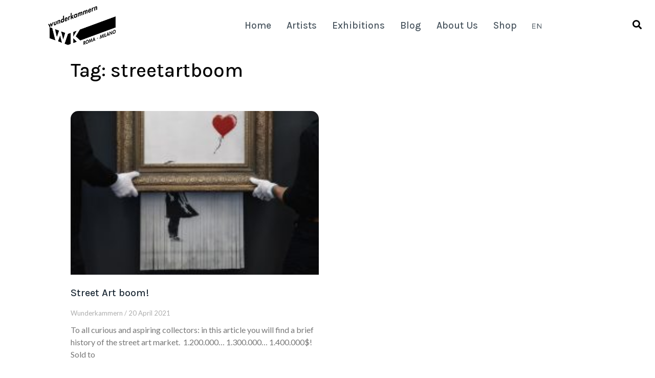

--- FILE ---
content_type: text/css
request_url: https://wunderkammern.net/wp-content/themes/wunderkammern-jupiterx-child/wos/dist/css/templates.min.css?ver=6.9
body_size: 618
content:
.m-slider-exhibitions{margin-top:0}@media screen and (min-width:1440px){.m-slider-exhibitions{margin-top:100px}}.m-slider-exhibitions .swiper-slide{background-position:center center;background-repeat:no-repeat;background-size:cover;height:360px;max-height:100vh;position:relative}.m-slider-exhibitions__title{bottom:20%;color:#fff;font-size:40px;left:10%;padding-right:10%;position:absolute;text-shadow:1px 1px #333}.m-slider-exhibitions__title a{color:#fff;line-height:1.2}.m-slider-exhibitions__title a:after{background-color:#fff;bottom:-10px;content:'';height:1px;left:0;opacity:0;position:absolute;transition:all .3s ease;width:0}.m-slider-exhibitions__title a:active,.m-slider-exhibitions__title a:focus,.m-slider-exhibitions__title a:visited{color:#fff}.m-slider-exhibitions__title a:hover:after{opacity:1;width:100%}.m-slider-exhibitions__title small{display:block;font-size:18px;line-height:1.2}.m-slider-post{margin-top:0}@media screen and (min-width:1440px){.m-slider-post{margin-top:100px}}.m-slider-post .swiper-slide{background-position:center center;background-repeat:no-repeat;background-size:cover;height:360px;max-height:100vh;position:relative}.m-slider-post__title{bottom:20%;color:#fff;font-size:40px;left:10%;position:absolute;text-shadow:1px 1px #333}.m-slider-post__title a{color:#fff;line-height:1.2}.m-slider-post__title a:after{background-color:#fff;bottom:-10px;content:'';height:1px;left:0;opacity:0;position:absolute;transition:all .3s ease;width:0}.m-slider-post__title a:active,.m-slider-post__title a:focus,.m-slider-post__title a:visited{color:#fff}.m-slider-post__title a:hover:after{opacity:1;width:100%}.m-list-exhibitions__hr{background-color:#ddd!important;height:1px!important;margin-bottom:40px!important;margin-top:40px!important;width:100%!important}.m-list-exhibitions__subtitle{color:#1f2c38;font-family:Karla;font-size:38px;font-weight:500;line-height:1.2;margin-bottom:20px}.m-list-exhibitions--onlyNext .m-list-exhibitions__prevExhibition{display:none!important}.m-list-exhibitions--onlyPrev .m-list-exhibitions__nextExhibition{display:none!important}.m-filtriExhibitions{display:none}.m-filtriExhibitions__select{background-color:#fff;border-color:#f0f0f0;border-radius:5px 5px 5px 5px;border-style:solid;border-width:1px 1px 1px 1px;color:#47535d;display:block;font-family:Poppins,Lato;font-size:14px;font-weight:400;height:auto;margin-top:20px;max-width:264px;min-height:auto;padding:15px 0 15px 15px;width:100%}.m-seemoreButton{margin-bottom:40px;margin-top:20px;width:100%}.m-seemoreButton .jet-button__instance{background-color:#47535d;border-color:#47535d;border-radius:28px 28px 28px 28px;border-style:solid;border-width:1px 1px 1px 1px;height:55px;width:225px}.m-seemoreButton a span{text-align:center}.m-seemoreButton a .jet-button__plane-normal{background-color:#fff}.m-seemoreButton a .jet-button__state{color:#47535d;font-family:Poppins,Lato;font-size:16px;font-weight:500}.m-seemoreButton a .jet-button__state span{color:#47535d;font-family:Poppins,Lato;font-size:16px;font-weight:500}.m-seemoreButton a .jet-button__state-hover{color:#fff}.m-seemoreButton a .jet-button__state-hover span{color:#fff}.wpml-ls-menu-item .wpml-ls-flag{height:10px!important;width:18px!important}@media screen and (min-width:1025px){.wpml-ls-menu-item .wpml-ls-flag{margin-top:15px!important}}

--- FILE ---
content_type: text/css
request_url: https://wunderkammern.net/wp-content/uploads/elementor/css/post-92.css?ver=1762190957
body_size: 1298
content:
.elementor-92 .elementor-element.elementor-element-5a8ad64e .elementor-repeater-item-328037d.jet-parallax-section__layout .jet-parallax-section__image{background-size:auto;}.elementor-92 .elementor-element.elementor-element-3fcf1fbf{text-align:center;}.elementor-92 .elementor-element.elementor-element-3fcf1fbf .elementor-heading-title{color:#FFFFFF;font-family:"Karla", Lato;}.elementor-92 .elementor-element.elementor-element-22984d09 .elementor-nav-menu .elementor-item{font-family:"Lato", Lato;font-size:22px;}.elementor-92 .elementor-element.elementor-element-22984d09 .elementor-nav-menu--main .elementor-item{color:#FFFFFF;fill:#FFFFFF;}.elementor-92 .elementor-element.elementor-element-7eaffdc5{text-align:center;}.elementor-92 .elementor-element.elementor-element-7eaffdc5 .elementor-heading-title{color:#FFFFFF;font-family:"Karla", Lato;}.elementor-92 .elementor-element.elementor-element-16b4e63 img{max-width:24%;}.elementor-92 .elementor-element.elementor-element-16b4e63 > .elementor-widget-container{margin:-30px 0px -30px 0px;padding:0px 0px 0px 0px;}.elementor-92 .elementor-element.elementor-element-714ea85{text-align:center;color:#FFFFFF;font-size:14px;line-height:1.4em;}.elementor-92 .elementor-element.elementor-element-71822a02 img{max-width:24%;}.elementor-92 .elementor-element.elementor-element-71822a02 .widget-image-caption{text-align:center;color:#FFFFFF;font-size:12px;margin-top:0px;}.elementor-92 .elementor-element.elementor-element-71822a02 > .elementor-widget-container{margin:-30px 0px -30px 0px;padding:0px 0px 0px 0px;}.elementor-92 .elementor-element.elementor-element-000db47{text-align:center;color:#FFFFFF;font-size:14px;line-height:1.4em;}.elementor-92 .elementor-element.elementor-element-000db47 > .elementor-widget-container{margin:-0px 0px -10px 0px;padding:0px 0px 0px 0px;}.elementor-92 .elementor-element.elementor-element-7ba3585c{text-align:center;}.elementor-92 .elementor-element.elementor-element-7ba3585c .elementor-heading-title{color:#FFFFFF;font-family:"Karla", Lato;}.elementor-92 .elementor-element.elementor-element-65c4dc1{text-align:center;}.elementor-92 .elementor-element.elementor-element-65c4dc1 .elementor-heading-title{color:#FFFFFF;font-family:"Karla", Lato;font-size:24px;}.elementor-92 .elementor-element.elementor-element-65c4dc1 > .elementor-widget-container{margin:60px 0px 0px 0px;}.elementor-92 .elementor-element.elementor-element-3ba9875 .raven-field-group{padding-left:calc( 0px / 2 );padding-right:calc( 0px / 2 );margin-bottom:0px;}.elementor-92 .elementor-element.elementor-element-3ba9875 .raven-form{margin-left:calc( -0px / 2 );margin-right:calc( -0px / 2 );}.elementor-92 .elementor-element.elementor-element-3ba9875 .raven-form__indicators{padding-left:calc( 0px / 2 );padding-right:calc( 0px / 2 );}.elementor-92 .elementor-element.elementor-element-3ba9875 .raven-field-label{color:rgba(145, 145, 145, 0);}.elementor-92 .elementor-element.elementor-element-3ba9875 .raven-field{border-style:solid;border-width:0px 0px 1px 0px;border-color:#919191;border-radius:0px 0px 0px 0px;padding:10px 10px 10px 20px;}.elementor-92 .elementor-element.elementor-element-3ba9875 .iti__flag-container .iti__selected-flag{border-radius:0px 0 0 0px;}.elementor-92 .elementor-element.elementor-element-3ba9875 .raven-field::-webkit-input-placeholder{color:#919191;}.elementor-92 .elementor-element.elementor-element-3ba9875 .raven-field::-ms-input-placeholder{color:#919191;}.elementor-92 .elementor-element.elementor-element-3ba9875 .raven-field::placeholder{color:#919191;font-family:"Poppins", Lato;font-size:16px;}.elementor-92 .elementor-element.elementor-element-3ba9875 .raven-field-select-arrow{font-size:20px;right:15px;}.elementor-92 .elementor-element.elementor-element-3ba9875 .raven-field-select-arrow > svg, .elementor-92 .elementor-element.elementor-element-3ba9875 svg.raven-field-select-arrow{width:20px;height:20px;}.elementor-92 .elementor-element.elementor-element-3ba9875 .raven-submit-button{width:100%;margin:0px 0px 0px 0px;border-style:solid;border-width:0px 0px 0px 0px;border-radius:5px 5px 5px 5px;}.elementor-92 .elementor-element.elementor-element-3ba9875 .raven-submit-button, .elementor-92 .elementor-element.elementor-element-3ba9875 .raven-submit-button > span{font-family:"Poppins", Lato;font-size:16px;font-weight:500;}.elementor-92 .elementor-element.elementor-element-3ba9875 .raven-submit-button:not(.step-button-prev){background-color:#47535D;background-image:none;}.elementor-92 .elementor-element.elementor-element-3ba9875 .raven-submit-button:hover{border-style:solid;border-width:1px 1px 1px 1px;border-color:#FFFFFF;}.elementor-92 .elementor-element.elementor-element-3ba9875{--raven-form-steps-indicators-spacing:20px;--raven-form-steps-indicator-padding:30px;--raven-form-steps-indicator-inactive-secondary-color:#ffffff;--raven-form-steps-indicator-active-secondary-color:#ffffff;--raven-form-steps-indicator-completed-secondary-color:#ffffff;--raven-form-steps-divider-width:1px;--raven-form-steps-divider-gap:10px;}.elementor-92 .elementor-element.elementor-element-3ba9875 > .elementor-widget-container{padding:0px 30px 0px 30px;}.elementor-92 .elementor-element.elementor-element-1b3bd0c1 .elementor-repeater-item-23698bf.elementor-social-icon{background-color:#FFFFFF;}.elementor-92 .elementor-element.elementor-element-1b3bd0c1 .elementor-repeater-item-23698bf.elementor-social-icon i{color:#000000;}.elementor-92 .elementor-element.elementor-element-1b3bd0c1 .elementor-repeater-item-23698bf.elementor-social-icon svg{fill:#000000;}.elementor-92 .elementor-element.elementor-element-1b3bd0c1 .elementor-repeater-item-babc9fd.elementor-social-icon{background-color:#FFFFFF;}.elementor-92 .elementor-element.elementor-element-1b3bd0c1 .elementor-repeater-item-babc9fd.elementor-social-icon i{color:#000000;}.elementor-92 .elementor-element.elementor-element-1b3bd0c1 .elementor-repeater-item-babc9fd.elementor-social-icon svg{fill:#000000;}.elementor-92 .elementor-element.elementor-element-1b3bd0c1 .elementor-repeater-item-2e5c276.elementor-social-icon{background-color:#FFFFFF;}.elementor-92 .elementor-element.elementor-element-1b3bd0c1 .elementor-repeater-item-2e5c276.elementor-social-icon i{color:#000000;}.elementor-92 .elementor-element.elementor-element-1b3bd0c1 .elementor-repeater-item-2e5c276.elementor-social-icon svg{fill:#000000;}.elementor-92 .elementor-element.elementor-element-1b3bd0c1{--grid-template-columns:repeat(0, auto);--icon-size:20px;--grid-column-gap:5px;--grid-row-gap:0px;}.elementor-92 .elementor-element.elementor-element-1b3bd0c1 .elementor-widget-container{text-align:center;}.elementor-92 .elementor-element.elementor-element-1b3bd0c1 > .elementor-widget-container{margin:30px 0px 0px 0px;padding:0px 0px 0px 0px;}.elementor-92 .elementor-element.elementor-element-5a8ad64e:not(.elementor-motion-effects-element-type-background), .elementor-92 .elementor-element.elementor-element-5a8ad64e > .elementor-motion-effects-container > .elementor-motion-effects-layer{background-color:#1A1A1A;}.elementor-92 .elementor-element.elementor-element-5a8ad64e{transition:background 0.3s, border 0.3s, border-radius 0.3s, box-shadow 0.3s;padding:20px 0px 0px 0px;}.elementor-92 .elementor-element.elementor-element-5a8ad64e > .elementor-background-overlay{transition:background 0.3s, border-radius 0.3s, opacity 0.3s;}.elementor-92 .elementor-element.elementor-element-08c4cd6 .elementor-repeater-item-5c8f87e.jet-parallax-section__layout .jet-parallax-section__image{background-size:auto;}.elementor-bc-flex-widget .elementor-92 .elementor-element.elementor-element-1b61c9b.elementor-column .elementor-widget-wrap{align-items:center;}.elementor-92 .elementor-element.elementor-element-1b61c9b.elementor-column.elementor-element[data-element_type="column"] > .elementor-widget-wrap.elementor-element-populated{align-content:center;align-items:center;}.elementor-92 .elementor-element.elementor-element-1b61c9b > .elementor-element-populated{margin:0px 0px 0px 0px;--e-column-margin-right:0px;--e-column-margin-left:0px;padding:0px 0px 0px 0px;}.elementor-92 .elementor-element.elementor-element-681fd59{--divider-border-style:solid;--divider-color:#FFFFFF;--divider-border-width:1px;}.elementor-92 .elementor-element.elementor-element-681fd59 .elementor-divider-separator{width:100%;}.elementor-92 .elementor-element.elementor-element-681fd59 .elementor-divider{padding-top:15px;padding-bottom:15px;}.elementor-92 .elementor-element.elementor-element-fddcd54{text-align:center;color:#d1d1d1;font-family:"Lato", Lato;font-size:16px;font-weight:normal;}.elementor-92 .elementor-element.elementor-element-fddcd54 > .elementor-widget-container{margin:0px 0px 0px 0px;padding:0px 0px 0px 0px;}.elementor-92 .elementor-element.elementor-element-08c4cd6 > .elementor-background-overlay{background-color:#000000;opacity:0.9;transition:background 0.3s, border-radius 0.3s, opacity 0.3s;}.elementor-92 .elementor-element.elementor-element-08c4cd6{transition:background 0.3s, border 0.3s, border-radius 0.3s, box-shadow 0.3s;margin-top:0px;margin-bottom:0px;padding:0px 0px 0px 0px;}@media(max-width:1438px){.elementor-92 .elementor-element.elementor-element-16b4e63 img{max-width:60%;}.elementor-92 .elementor-element.elementor-element-71822a02 img{max-width:60%;}}@media(max-width:800px){.elementor-92 .elementor-element.elementor-element-3ba9875 > .elementor-widget-container{padding:0px 15px 0px 15px;}}/* Start JX Custom Fonts CSS *//* End JX Custom Fonts CSS */
/* Start JX Custom Fonts CSS *//* End JX Custom Fonts CSS */
/* Start JX Custom Fonts CSS *//* End JX Custom Fonts CSS */
/* Start JX Custom Fonts CSS *//* End JX Custom Fonts CSS */
/* Start JX Custom Fonts CSS *//* End JX Custom Fonts CSS */
/* Start JX Custom Fonts CSS *//* End JX Custom Fonts CSS */
/* Start JX Custom Fonts CSS *//* End JX Custom Fonts CSS */
/* Start JX Custom Fonts CSS *//* End JX Custom Fonts CSS */
/* Start JX Custom Fonts CSS *//* End JX Custom Fonts CSS */
/* Start JX Custom Fonts CSS *//* End JX Custom Fonts CSS */
/* Start JX Custom Fonts CSS *//* End JX Custom Fonts CSS */
/* Start JX Custom Fonts CSS *//* End JX Custom Fonts CSS */
/* Start JX Custom Fonts CSS *//* End JX Custom Fonts CSS */
/* Start JX Custom Fonts CSS *//* End JX Custom Fonts CSS */
/* Start JX Custom Fonts CSS *//* End JX Custom Fonts CSS */
/* Start JX Custom Fonts CSS *//* End JX Custom Fonts CSS */

--- FILE ---
content_type: text/css
request_url: https://wunderkammern.net/wp-content/uploads/elementor/css/post-7308.css?ver=1696597017
body_size: 1065
content:
.elementor-7308 .elementor-element.elementor-element-be86b68{margin-top:85px;margin-bottom:0px;padding:100px 0px 0px 0px;}.elementor-7308 .elementor-element.elementor-element-a8a2262 .elementor-heading-title{color:#000000;}.elementor-7308 .elementor-element.elementor-element-a8a2262 > .elementor-widget-container{margin:0px 0px 40px 0px;}.elementor-7308 .elementor-element.elementor-element-455df2d .elementor-posts-container .elementor-post__thumbnail{padding-bottom:calc( 0.66 * 100% );}.elementor-7308 .elementor-element.elementor-element-455df2d:after{content:"0.66";}.elementor-7308 .elementor-element.elementor-element-455df2d .elementor-post__thumbnail__link{width:100%;}.elementor-7308 .elementor-element.elementor-element-455df2d .elementor-post__meta-data span + span:before{content:"/";}.elementor-7308 .elementor-element.elementor-element-455df2d{--grid-column-gap:35px;--grid-row-gap:35px;}.elementor-7308 .elementor-element.elementor-element-455df2d .elementor-post__thumbnail{border-radius:15px 15px 0px 0px;}.elementor-7308 .elementor-element.elementor-element-455df2d.elementor-posts--thumbnail-left .elementor-post__thumbnail__link{margin-right:20px;}.elementor-7308 .elementor-element.elementor-element-455df2d.elementor-posts--thumbnail-right .elementor-post__thumbnail__link{margin-left:20px;}.elementor-7308 .elementor-element.elementor-element-455df2d.elementor-posts--thumbnail-top .elementor-post__thumbnail__link{margin-bottom:20px;}.elementor-7308 .elementor-element.elementor-element-455df2d .elementor-post__title, .elementor-7308 .elementor-element.elementor-element-455df2d .elementor-post__title a{font-size:20px;line-height:1.6em;}.elementor-7308 .elementor-element.elementor-element-455df2d .elementor-post__title{margin-bottom:15px;}.elementor-7308 .elementor-element.elementor-element-455df2d .elementor-post__meta-data{font-size:13px;}.elementor-7308 .elementor-element.elementor-element-455df2d .elementor-post__excerpt p{font-size:16px;}.elementor-7308 .elementor-element.elementor-element-455df2d .elementor-pagination{text-align:right;}.elementor-7308 .elementor-element.elementor-element-455df2d .elementor-pagination .page-numbers:not(.dots){color:#000000;}.elementor-7308 .elementor-element.elementor-element-455df2d .elementor-pagination a.page-numbers:hover{color:#F45454;}.elementor-7308 .elementor-element.elementor-element-455df2d .elementor-pagination .page-numbers.current{color:#F45454;}body:not(.rtl) .elementor-7308 .elementor-element.elementor-element-455df2d .elementor-pagination .page-numbers:not(:first-child){margin-left:calc( 55px/2 );}body:not(.rtl) .elementor-7308 .elementor-element.elementor-element-455df2d .elementor-pagination .page-numbers:not(:last-child){margin-right:calc( 55px/2 );}body.rtl .elementor-7308 .elementor-element.elementor-element-455df2d .elementor-pagination .page-numbers:not(:first-child){margin-right:calc( 55px/2 );}body.rtl .elementor-7308 .elementor-element.elementor-element-455df2d .elementor-pagination .page-numbers:not(:last-child){margin-left:calc( 55px/2 );}.elementor-7308 .elementor-element.elementor-element-89f5975 > .elementor-container{min-height:200px;}.elementor-7308 .elementor-element.elementor-element-89f5975{transition:background 0.3s, border 0.3s, border-radius 0.3s, box-shadow 0.3s;margin-top:50px;margin-bottom:0px;padding:0px 0px 0px 0px;}.elementor-7308 .elementor-element.elementor-element-89f5975 > .elementor-background-overlay{transition:background 0.3s, border-radius 0.3s, opacity 0.3s;}.elementor-7308 .elementor-element.elementor-element-f71066e > .elementor-widget-wrap > .elementor-widget:not(.elementor-widget__width-auto):not(.elementor-widget__width-initial):not(:last-child):not(.elementor-absolute){margin-bottom:10px;}.elementor-7308 .elementor-element.elementor-element-f71066e > .elementor-element-populated{margin:0px 0px 0px 0px;--e-column-margin-right:0px;--e-column-margin-left:0px;padding:0px 0px 0px 0px;}.elementor-7308 .elementor-element.elementor-element-d355396 > .elementor-element-populated{margin:0px 0px 0px 0px;--e-column-margin-right:0px;--e-column-margin-left:0px;padding:0px 0px 0px 0px;}.elementor-7308 .elementor-element.elementor-element-ba9e95f .raven-field-group{padding-left:calc( 50px / 2 );padding-right:calc( 50px / 2 );margin-bottom:0px;}.elementor-7308 .elementor-element.elementor-element-ba9e95f .raven-form{margin-left:calc( -50px / 2 );margin-right:calc( -50px / 2 );}.elementor-7308 .elementor-element.elementor-element-ba9e95f .raven-form__indicators{padding-left:calc( 50px / 2 );padding-right:calc( 50px / 2 );}.elementor-7308 .elementor-element.elementor-element-ba9e95f .raven-field-label{color:#FFFFFF;font-family:"Lato", Lato;font-size:1px;}.elementor-7308 .elementor-element.elementor-element-ba9e95f .raven-field{border-style:solid;border-width:0px 0px 1px 0px;border-color:#919191;border-radius:0px 0px 0px 0px;padding:10px 10px 15px 20px;}.elementor-7308 .elementor-element.elementor-element-ba9e95f .iti__flag-container .iti__selected-flag{border-radius:0px 0 0 0px;}.elementor-7308 .elementor-element.elementor-element-ba9e95f .raven-field::-webkit-input-placeholder{color:#919191;}.elementor-7308 .elementor-element.elementor-element-ba9e95f .raven-field::-ms-input-placeholder{color:#919191;}.elementor-7308 .elementor-element.elementor-element-ba9e95f .raven-field::placeholder{color:#919191;font-family:"Poppins", Lato;font-size:16px;}.elementor-7308 .elementor-element.elementor-element-ba9e95f .raven-field-select-arrow{font-size:20px;right:13px;}.elementor-7308 .elementor-element.elementor-element-ba9e95f .raven-field-select-arrow > svg, .elementor-7308 .elementor-element.elementor-element-ba9e95f svg.raven-field-select-arrow{width:20px;height:20px;}.elementor-7308 .elementor-element.elementor-element-ba9e95f .raven-submit-button{width:100%;margin:0px 0px 0px 0px;border-style:solid;border-width:0px 0px 0px 0px;border-radius:5px 5px 5px 5px;}.elementor-7308 .elementor-element.elementor-element-ba9e95f .raven-submit-button, .elementor-7308 .elementor-element.elementor-element-ba9e95f .raven-submit-button > span{font-family:"Lato", Lato;font-size:18px;font-weight:500;}.elementor-7308 .elementor-element.elementor-element-ba9e95f .raven-submit-button:not(.step-button-prev){background-color:#47535D;background-image:none;}.elementor-7308 .elementor-element.elementor-element-ba9e95f .raven-submit-button:hover{border-style:solid;border-width:1px 1px 1px 1px;border-color:#FFFFFF;}.elementor-7308 .elementor-element.elementor-element-ba9e95f{--raven-form-steps-indicators-spacing:20px;--raven-form-steps-indicator-padding:30px;--raven-form-steps-indicator-inactive-secondary-color:#ffffff;--raven-form-steps-indicator-active-secondary-color:#ffffff;--raven-form-steps-indicator-completed-secondary-color:#ffffff;--raven-form-steps-divider-width:1px;--raven-form-steps-divider-gap:10px;}@media(min-width:801px){.elementor-7308 .elementor-element.elementor-element-f71066e{width:44.147%;}.elementor-7308 .elementor-element.elementor-element-d355396{width:55.853%;}}@media(max-width:1438px){.elementor-7308 .elementor-element.elementor-element-be86b68{padding:0px 15px 0px 15px;}.elementor-7308 .elementor-element.elementor-element-89f5975{padding:0px 0px 0px 30px;}}@media(max-width:800px){.elementor-7308 .elementor-element.elementor-element-455df2d .elementor-posts-container .elementor-post__thumbnail{padding-bottom:calc( 0.5 * 100% );}.elementor-7308 .elementor-element.elementor-element-455df2d:after{content:"0.5";}.elementor-7308 .elementor-element.elementor-element-455df2d .elementor-post__thumbnail__link{width:100%;}.elementor-7308 .elementor-element.elementor-element-89f5975{margin-top:0px;margin-bottom:0px;padding:0px 15px 30px 15px;}}/* Start JX Custom Fonts CSS *//* End JX Custom Fonts CSS */
/* Start JX Custom Fonts CSS *//* End JX Custom Fonts CSS */
/* Start JX Custom Fonts CSS *//* End JX Custom Fonts CSS */